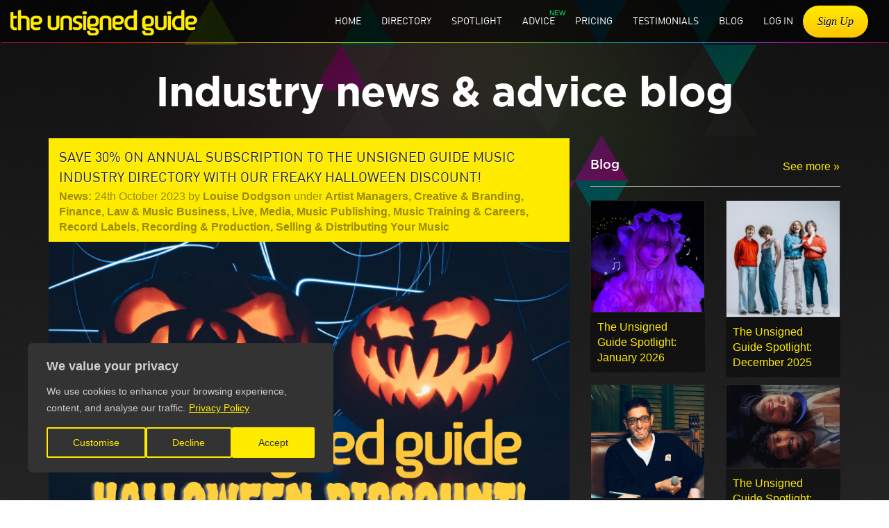

--- FILE ---
content_type: text/html
request_url: https://www.theunsignedguide.com/news/3438-save-30-on-annual-subscription-to-the-unsigned-guide-music-industry-directory-with-our-freaky-halloween-discount
body_size: 16386
content:
<!DOCTYPE html>
<html lang="en-gb" ng-app="at" class="ng-scope" transformed="self;v=1"><head><meta charset="utf-8"><style type="text/css">@charset "UTF-8";[ng\:cloak],[ng-cloak],[data-ng-cloak],[x-ng-cloak],.ng-cloak,.x-ng-cloak,.ng-hide:not(.ng-hide-animate){display:none !important;}ng\:form{display:block;}.ng-animate-shim{visibility:hidden;}.ng-anchor{position:absolute;}</style>
    <meta http-equiv="X-UA-Compatible" content="IE=edge">
    
    <meta name="viewport" content="width=device-width, initial-scale=1.0, maximum-scale=5.0">
    <base href="/">
    <title class="ng-binding">Save 30% on annual subscription to The Unsigned Guide music industry directory with our freaky Halloween discount! - News - The Unsigned Guide</title>
    <meta name="description" content="Save money on access to The Unsigned Guide with this discount code">
    <!-- ngIf: canonicalUrl --><link ng-if="canonicalUrl" rel="canonical" href="https://www.theunsignedguide.com/news/3438-save-30-on-annual-subscription-to-the-unsigned-guide-music-industry-directory-with-our-freaky-halloween-discount" class="ng-scope"><!-- end ngIf: canonicalUrl -->
    <link rel="icon" type="image/x-icon" href="/assets/img/favicon.ico">

    <!-- ngIf: ogTitle --><meta ng-if="ogTitle" property="og:title" content="Save 30% on annual subscription to The Unsigned Guide music industry directory with our freaky Halloween discount!" class="ng-scope"><!-- end ngIf: ogTitle -->
    <!-- ngIf: ogDescription --><meta ng-if="ogDescription" property="og:description" content="Save money on access to The Unsigned Guide with this discount code" class="ng-scope"><!-- end ngIf: ogDescription -->
    <!-- ngIf: ogType --><meta ng-if="ogType" property="og:type" content="Article" class="ng-scope"><!-- end ngIf: ogType -->
    <!-- ngIf: ogImage --><meta ng-if="ogImage" property="og:image" content="https://api.theunsignedguide.com/content/image/unnamed (12).png" class="ng-scope"><!-- end ngIf: ogImage -->
    <!-- ngIf: canonicalUrl --><meta ng-if="canonicalUrl" property="og:url" content="https://www.theunsignedguide.com/news/3438-save-30-on-annual-subscription-to-the-unsigned-guide-music-industry-directory-with-our-freaky-halloween-discount" class="ng-scope"><!-- end ngIf: canonicalUrl -->
    <!-- ngIf: pageNotFound -->

    <!-- Start cookieyes banner -->  <!-- End cookieyes banner -->
    <!-- Mailchimp --><!-- Mailchimp -->
    <!-- Global site tag (gtag.js) - Google Analytics -->
    
    

    

    <style type="text/css">
        body {
            background-color: #3c3c3c;
        }
    </style>
    <link defer="" rel="stylesheet" href="assets/lib/font-awesome/css/font-awesome.min.css">
    <link defer="" rel="stylesheet" href="assets/css/lib-bundle.min.css?v=20260110">
    <!-- ngIf: !adminPage --><link ng-if="!adminPage" rel="stylesheet" href="assets/css/members-app.min.css?v=20260110" class="ng-scope"><!-- end ngIf: !adminPage -->
    
<style></style><style id="cky-style">.cky-overlay{background: #000000; opacity: 0.4; position: fixed; top: 0; left: 0; width: 100%; height: 100%; z-index: 99999999;}.cky-hide{display: none;}.cky-btn-revisit-wrapper{display: flex; align-items: center; justify-content: center; background: #0056a7; width: 45px; height: 45px; border-radius: 50%; position: fixed; z-index: 999999; cursor: pointer;}.cky-revisit-bottom-left{bottom: 15px; left: 15px;}.cky-revisit-bottom-right{bottom: 15px; right: 15px;}.cky-btn-revisit-wrapper .cky-btn-revisit{display: flex; align-items: center; justify-content: center; background: none; border: none; cursor: pointer; position: relative; margin: 0; padding: 0;}.cky-btn-revisit-wrapper .cky-btn-revisit img{max-width: fit-content; margin: 0; height: 30px; width: 30px;}.cky-revisit-bottom-left:hover::before{content: attr(data-tooltip); position: absolute; background: #4e4b66; color: #ffffff; left: calc(100% + 7px); font-size: 12px; line-height: 16px; width: max-content; padding: 4px 8px; border-radius: 4px;}.cky-revisit-bottom-left:hover::after{position: absolute; content: ""; border: 5px solid transparent; left: calc(100% + 2px); border-left-width: 0; border-right-color: #4e4b66;}.cky-revisit-bottom-right:hover::before{content: attr(data-tooltip); position: absolute; background: #4e4b66; color: #ffffff; right: calc(100% + 7px); font-size: 12px; line-height: 16px; width: max-content; padding: 4px 8px; border-radius: 4px;}.cky-revisit-bottom-right:hover::after{position: absolute; content: ""; border: 5px solid transparent; right: calc(100% + 2px); border-right-width: 0; border-left-color: #4e4b66;}.cky-revisit-hide{display: none;}.cky-consent-container{position: fixed; width: 440px; box-sizing: border-box; z-index: 9999999; border-radius: 6px;}.cky-consent-container .cky-consent-bar{background: #ffffff; border: 1px solid; padding: 20px 26px; box-shadow: 0 -1px 10px 0 #acabab4d; border-radius: 6px;}.cky-box-bottom-left{bottom: 40px; left: 40px;}.cky-box-bottom-right{bottom: 40px; right: 40px;}.cky-box-top-left{top: 40px; left: 40px;}.cky-box-top-right{top: 40px; right: 40px;}.cky-custom-brand-logo-wrapper .cky-custom-brand-logo{width: 100px; height: auto; margin: 0 0 12px 0;}.cky-notice .cky-title{color: #212121; font-weight: 700; font-size: 18px; line-height: 24px; margin: 0 0 12px 0; word-break: break-word;}.cky-notice-des *,.cky-preference-content-wrapper *,.cky-dma-content-wrapper *,.cky-accordion-header-des *,.cky-gpc-wrapper .cky-gpc-desc *{font-size: 14px;}.cky-notice-des{color: #212121; font-size: 14px; line-height: 24px; font-weight: 400;}.cky-notice-des img{min-height: 25px; min-width: 25px;}.cky-consent-bar .cky-notice-des p,.cky-gpc-wrapper .cky-gpc-desc p,.cky-preference-body-wrapper .cky-preference-content-wrapper p,.cky-accordion-header-wrapper .cky-accordion-header-des p,.cky-cookie-des-table li div:last-child p{color: inherit; margin-top: 0; word-break: break-word;}.cky-notice-des P:last-child,.cky-preference-content-wrapper p:last-child,.cky-cookie-des-table li div:last-child p:last-child,.cky-gpc-wrapper .cky-gpc-desc p:last-child{margin-bottom: 0;}.cky-notice-des a.cky-policy,.cky-notice-des button.cky-policy,.cky-dma-content-wrapper a.cky-policy,.cky-dma-content-wrapper button.cky-policy{font-size: 14px; color: #1863dc; white-space: nowrap; cursor: pointer; background: transparent; border: 1px solid; text-decoration: underline;}.cky-notice-des button.cky-policy,.cky-dma-content-wrapper button.cky-policy{padding: 0;}.cky-notice-des a.cky-policy:focus-visible,.cky-notice-des button.cky-policy:focus-visible,.cky-dma-content-wrapper a.cky-policy:focus-visible,.cky-dma-content-wrapper button.cky-policy:focus-visible,.cky-preference-content-wrapper .cky-show-desc-btn:focus-visible,.cky-accordion-header .cky-accordion-btn:focus-visible,.cky-preference-header .cky-btn-close:focus-visible,.cky-switch input[type="checkbox"]:focus-visible,.cky-footer-wrapper a:focus-visible,.cky-btn:focus-visible{outline: 2px solid #1863dc; outline-offset: 2px;}.cky-btn:focus:not(:focus-visible),.cky-accordion-header .cky-accordion-btn:focus:not(:focus-visible),.cky-preference-content-wrapper .cky-show-desc-btn:focus:not(:focus-visible),.cky-btn-revisit-wrapper .cky-btn-revisit:focus:not(:focus-visible),.cky-preference-header .cky-btn-close:focus:not(:focus-visible),.cky-consent-bar .cky-banner-btn-close:focus:not(:focus-visible){outline: 0;}button.cky-show-desc-btn:not(:hover):not(:active){color: #1863dc; background: transparent;}button.cky-accordion-btn:not(:hover):not(:active),button.cky-banner-btn-close:not(:hover):not(:active),button.cky-btn-revisit:not(:hover):not(:active),button.cky-btn-close:not(:hover):not(:active){background: transparent;}.cky-consent-bar button:hover,.cky-modal.cky-modal-open button:hover,.cky-consent-bar button:focus,.cky-modal.cky-modal-open button:focus{text-decoration: none;}.cky-notice-btn-wrapper{display: flex; justify-content: flex-start; align-items: center; flex-wrap: wrap; gap: 8px; margin-top: 16px;}.cky-notice-btn-wrapper .cky-btn{text-shadow: none; box-shadow: none;}.cky-btn{flex: auto; max-width: 100%; font-size: 14px; font-family: inherit; line-height: 24px; padding: 8px; font-weight: 500; border-radius: 2px; cursor: pointer; text-align: center; text-transform: none; min-height: 0; overflow-wrap: break-word;}.cky-btn:hover{opacity: 0.8;}.cky-btn-customize{color: #1863dc; background: transparent; border: 2px solid #1863dc;}.cky-btn-reject{color: #1863dc; background: transparent; border: 2px solid #1863dc;}.cky-btn-accept{background: #1863dc; color: #ffffff; border: 2px solid #1863dc;}.cky-btn:last-child{margin-right: 0;}@media (max-width: 576px){.cky-box-bottom-left{bottom: 0; left: 0;}.cky-box-bottom-right{bottom: 0; right: 0;}.cky-box-top-left{top: 0; left: 0;}.cky-box-top-right{top: 0; right: 0;}}@media (max-width: 440px){.cky-box-bottom-left, .cky-box-bottom-right, .cky-box-top-left, .cky-box-top-right{width: 100%; max-width: 100%;}.cky-consent-container .cky-consent-bar{padding: 20px 0;}.cky-custom-brand-logo-wrapper, .cky-notice .cky-title, .cky-notice-des, .cky-notice-btn-wrapper{padding: 0 24px;}.cky-notice-des{max-height: 40vh; overflow-y: scroll;}.cky-notice-btn-wrapper{gap: 10px; flex-direction: column;}.cky-btn{width: 100%;}.cky-notice-btn-wrapper .cky-btn-customize{order: 2;}.cky-notice-btn-wrapper .cky-btn-reject{order: 3;}.cky-notice-btn-wrapper .cky-btn-accept{order: 1;}}@media (max-width: 352px){.cky-notice .cky-title{font-size: 16px;}.cky-notice-des *{font-size: 12px;}.cky-notice-des, .cky-btn{font-size: 12px;}}.cky-modal.cky-modal-open{display: flex; visibility: visible; -webkit-transform: translate(-50%, -50%); -moz-transform: translate(-50%, -50%); -ms-transform: translate(-50%, -50%); -o-transform: translate(-50%, -50%); transform: translate(-50%, -50%); top: 50%; left: 50%; transition: all 1s ease; max-height: 100%;}.cky-modal{box-shadow: 0 32px 68px rgba(0, 0, 0, 0.3); margin: 0 auto; position: fixed; max-width: 100%; background: #ffffff; top: 50%; box-sizing: border-box; border-radius: 6px; z-index: 999999999; color: #212121; -webkit-transform: translate(-50%, 100%); -moz-transform: translate(-50%, 100%); -ms-transform: translate(-50%, 100%); -o-transform: translate(-50%, 100%); transform: translate(-50%, 100%); visibility: hidden; transition: all 0s ease;}.cky-preference-center{max-height: 79vh; overflow: hidden; width: 845px; overflow: hidden; flex: 1 1 0; display: flex; flex-direction: column; border-radius: 6px;}.cky-preference-header{display: flex; align-items: center; justify-content: space-between; padding: 22px 24px; border-bottom: 1px solid;}.cky-preference-header .cky-preference-title{font-size: 18px; font-weight: 700; line-height: 24px; word-break: break-word;}.cky-preference-header .cky-btn-close{margin: 0; cursor: pointer; vertical-align: middle; padding: 0; background: none; border: none; width: auto; height: auto; min-height: 0; line-height: 0; text-shadow: none; box-shadow: none;}.cky-preference-header .cky-btn-close img{margin: 0; height: 10px; width: 10px;}.cky-preference-body-wrapper{padding: 0 24px; flex: 1; overflow: auto; box-sizing: border-box;}.cky-preference-content-wrapper,.cky-gpc-wrapper .cky-gpc-desc{font-size: 14px; line-height: 24px; font-weight: 400; padding: 12px 0;}.cky-preference-content-wrapper img{min-height: 25px; min-width: 25px;}.cky-preference-content-wrapper .cky-show-desc-btn{font-size: 14px; font-family: inherit; color: #1863dc; text-decoration: none; line-height: 24px; padding: 0; margin: 0; white-space: nowrap; cursor: pointer; background: transparent; border-color: transparent; text-transform: none; min-height: 0; text-shadow: none; box-shadow: none;}.cky-accordion-wrapper{margin-bottom: 10px;}.cky-accordion{border-bottom: 1px solid;}.cky-accordion:last-child{border-bottom: none;}.cky-accordion .cky-accordion-item{display: flex; margin-top: 10px;}.cky-accordion .cky-accordion-body{display: none;}.cky-accordion.cky-accordion-active .cky-accordion-body{display: block; padding: 0 22px; margin-bottom: 16px;}.cky-accordion-header-wrapper{cursor: pointer; width: 100%;}.cky-accordion-item .cky-accordion-header{display: flex; justify-content: space-between; align-items: center;}.cky-accordion-header .cky-accordion-btn{font-size: 16px; font-family: inherit; color: #212121; line-height: 24px; background: none; border: none; font-weight: 700; padding: 0; margin: 0; cursor: pointer; text-transform: none; min-height: 0; text-shadow: none; box-shadow: none;}.cky-accordion-header .cky-always-active{color: #008000; font-weight: 600; line-height: 24px; font-size: 14px;}.cky-accordion-header-des{font-size: 14px; line-height: 24px; margin: 10px 0 16px 0;}.cky-accordion-chevron{margin-right: 22px; position: relative; cursor: pointer;}.cky-accordion-chevron-hide{display: none;}.cky-accordion .cky-accordion-chevron i::before{content: ""; position: absolute; border-right: 1.4px solid; border-bottom: 1.4px solid; border-color: inherit; height: 6px; width: 6px; -webkit-transform: rotate(-45deg); -moz-transform: rotate(-45deg); -ms-transform: rotate(-45deg); -o-transform: rotate(-45deg); transform: rotate(-45deg); transition: all 0.2s ease-in-out; top: 8px;}.cky-accordion.cky-accordion-active .cky-accordion-chevron i::before{-webkit-transform: rotate(45deg); -moz-transform: rotate(45deg); -ms-transform: rotate(45deg); -o-transform: rotate(45deg); transform: rotate(45deg);}.cky-audit-table{background: #f4f4f4; border-radius: 6px;}.cky-audit-table .cky-empty-cookies-text{color: inherit; font-size: 12px; line-height: 24px; margin: 0; padding: 10px; word-break: break-word;}.cky-audit-table .cky-cookie-des-table{font-size: 12px; line-height: 24px; font-weight: normal; padding: 15px 10px; border-bottom: 1px solid; border-bottom-color: inherit; margin: 0;}.cky-audit-table .cky-cookie-des-table:last-child{border-bottom: none;}.cky-audit-table .cky-cookie-des-table li{list-style-type: none; display: flex; padding: 3px 0;}.cky-audit-table .cky-cookie-des-table li:first-child{padding-top: 0;}.cky-cookie-des-table li div:first-child{width: 100px; font-weight: 600; word-break: break-word; word-wrap: break-word;}.cky-cookie-des-table li div:last-child{flex: 1; word-break: break-word; word-wrap: break-word; margin-left: 8px;}.cky-footer-shadow{display: block; width: 100%; height: 40px; background: linear-gradient(180deg, rgba(255, 255, 255, 0) 0%, #ffffff 100%); position: absolute; bottom: calc(100% - 1px);}.cky-footer-wrapper{position: relative;}.cky-prefrence-btn-wrapper{display: flex; flex-wrap: wrap; gap: 8px; align-items: center; justify-content: center; padding: 22px 24px; border-top: 1px solid;}.cky-prefrence-btn-wrapper .cky-btn{flex: auto; max-width: 100%; text-shadow: none; box-shadow: none;}.cky-btn-preferences{color: #1863dc; background: transparent; border: 2px solid #1863dc;}.cky-preference-header,.cky-preference-body-wrapper,.cky-accordion-wrapper,.cky-accordion,.cky-accordion-wrapper,.cky-footer-wrapper,.cky-prefrence-btn-wrapper{border-color: inherit;}.cky-preference-body-wrapper .cky-dma-content-wrapper{font-size: 14px; line-height: 24px; font-weight: 400; padding: 4px 0 12px;}.cky-preference-body-wrapper .cky-dma-content-wrapper p{color: inherit; word-break: break-word;}.cky-preference-body-wrapper .cky-dma-content-wrapper p:first-child{margin-top: 0;}.cky-preference-body-wrapper .cky-dma-content-wrapper p:last-child{margin-bottom: 0;}.cky-preference-body-wrapper .cky-horizontal-separator{border-bottom: 1px solid; border-color: inherit;}@media (max-width: 845px){.cky-modal{max-width: calc(100% - 16px);}}@media (max-width: 576px){.cky-modal{max-width: 100%;}.cky-preference-center{max-height: 100vh;}.cky-prefrence-btn-wrapper{flex-direction: column; gap: 10px;}.cky-accordion.cky-accordion-active .cky-accordion-body{padding-right: 0;}.cky-prefrence-btn-wrapper .cky-btn{width: 100%;}.cky-prefrence-btn-wrapper .cky-btn-reject{order: 3;}.cky-prefrence-btn-wrapper .cky-btn-accept{order: 1; margin-top: 0;}.cky-prefrence-btn-wrapper .cky-btn-preferences{order: 2;}}@media (max-width: 425px){.cky-accordion-chevron{margin-right: 15px;}.cky-accordion.cky-accordion-active .cky-accordion-body{padding: 0 15px;}}@media (max-width: 352px){.cky-preference-header .cky-preference-title{font-size: 16px;}.cky-preference-header{padding: 16px 24px;}.cky-preference-content-wrapper *, .cky-accordion-header-des *, .cky-dma-content-wrapper *{font-size: 12px;}.cky-preference-content-wrapper, .cky-preference-body-wrapper .cky-dma-content-wrapper, .cky-preference-content-wrapper .cky-show-more, .cky-accordion-header .cky-always-active, .cky-accordion-header-des, .cky-preference-content-wrapper .cky-show-desc-btn, .cky-notice-des a.cky-policy, .cky-dma-content-wrapper a.cky-policy{font-size: 12px;}.cky-accordion-header .cky-accordion-btn{font-size: 14px;}}.cky-switch{display: flex;}.cky-switch input[type="checkbox"]{position: relative; width: 44px; height: 24px; margin: 0; background: #d0d5d2; -webkit-appearance: none; border-radius: 50px; cursor: pointer; outline: 0; border: none; top: 0;}.cky-switch input[type="checkbox"]:checked{background: #1863dc;}.cky-switch input[type="checkbox"]:before{position: absolute; content: ""; height: 20px; width: 20px; left: 2px; bottom: 2px; border-radius: 50%; background-color: white; -webkit-transition: 0.4s; transition: 0.4s; margin: 0;}.cky-switch input[type="checkbox"]:after{display: none;}.cky-switch input[type="checkbox"]:checked:before{-webkit-transform: translateX(20px); -ms-transform: translateX(20px); transform: translateX(20px);}@media (max-width: 425px){.cky-switch input[type="checkbox"]{width: 38px; height: 21px;}.cky-switch input[type="checkbox"]:before{height: 17px; width: 17px;}.cky-switch input[type="checkbox"]:checked:before{-webkit-transform: translateX(17px); -ms-transform: translateX(17px); transform: translateX(17px);}}.cky-consent-bar .cky-banner-btn-close{position: absolute; right: 9px; top: 5px; background: none; border: none; cursor: pointer; padding: 0; margin: 0; min-height: 0; line-height: 0; height: auto; width: auto; text-shadow: none; box-shadow: none;}.cky-consent-bar .cky-banner-btn-close img{height: 9px; width: 9px; margin: 0;}.cky-notice-group{font-size: 14px; line-height: 24px; font-weight: 400; color: #212121;}.cky-notice-btn-wrapper .cky-btn-do-not-sell{font-size: 14px; line-height: 24px; padding: 6px 0; margin: 0; font-weight: 500; background: none; border-radius: 2px; border: none; cursor: pointer; text-align: left; color: #1863dc; background: transparent; border-color: transparent; box-shadow: none; text-shadow: none; word-break: break-word;}.cky-consent-bar .cky-banner-btn-close:focus-visible,.cky-notice-btn-wrapper .cky-btn-do-not-sell:focus-visible,.cky-opt-out-btn-wrapper .cky-btn:focus-visible,.cky-opt-out-checkbox-wrapper input[type="checkbox"].cky-opt-out-checkbox:focus-visible{outline: 2px solid #1863dc; outline-offset: 2px;}@media (max-width: 440px){.cky-consent-container{width: 100%;}}@media (max-width: 352px){.cky-notice-des a.cky-policy, .cky-notice-btn-wrapper .cky-btn-do-not-sell{font-size: 12px;}}.cky-opt-out-wrapper{padding: 12px 0;}.cky-opt-out-wrapper .cky-opt-out-checkbox-wrapper{display: flex; align-items: center;}.cky-opt-out-checkbox-wrapper .cky-opt-out-checkbox-label{font-size: 16px; font-weight: 700; line-height: 24px; margin: 0 0 0 12px; cursor: pointer; word-break: break-word;}.cky-opt-out-checkbox-wrapper input[type="checkbox"].cky-opt-out-checkbox{background-color: #ffffff; border: 1px solid #000000; width: 20px; height: 18.5px; margin: 0; -webkit-appearance: none; position: relative; display: flex; align-items: center; justify-content: center; border-radius: 2px; cursor: pointer;}.cky-opt-out-checkbox-wrapper input[type="checkbox"].cky-opt-out-checkbox:checked{background-color: #1863dc; border: none;}.cky-opt-out-checkbox-wrapper input[type="checkbox"].cky-opt-out-checkbox:checked::after{left: 6px; bottom: 4px; width: 7px; height: 13px; border: solid #ffffff; border-width: 0 3px 3px 0; border-radius: 2px; -webkit-transform: rotate(45deg); -ms-transform: rotate(45deg); transform: rotate(45deg); content: ""; position: absolute; box-sizing: border-box;}.cky-opt-out-checkbox-wrapper.cky-disabled .cky-opt-out-checkbox-label,.cky-opt-out-checkbox-wrapper.cky-disabled input[type="checkbox"].cky-opt-out-checkbox{cursor: no-drop;}.cky-gpc-wrapper{margin: 0 0 0 32px;}.cky-footer-wrapper .cky-opt-out-btn-wrapper{display: flex; flex-wrap: wrap; gap: 8px; align-items: center; justify-content: center; padding: 22px 24px;}.cky-opt-out-btn-wrapper .cky-btn{flex: auto; max-width: 100%; text-shadow: none; box-shadow: none;}.cky-opt-out-btn-wrapper .cky-btn-cancel{border: 1px solid #dedfe0; background: transparent; color: #858585;}.cky-opt-out-btn-wrapper .cky-btn-confirm{background: #1863dc; color: #ffffff; border: 1px solid #1863dc;}@media (max-width: 440px){.cky-footer-wrapper .cky-opt-out-btn-wrapper{gap: 10px;}}@media (max-width: 352px){.cky-opt-out-checkbox-wrapper .cky-opt-out-checkbox-label{font-size: 14px;}.cky-gpc-wrapper .cky-gpc-desc, .cky-gpc-wrapper .cky-gpc-desc *{font-size: 12px;}.cky-opt-out-checkbox-wrapper input[type="checkbox"].cky-opt-out-checkbox{width: 16px; height: 16px;}.cky-opt-out-checkbox-wrapper input[type="checkbox"].cky-opt-out-checkbox:checked::after{left: 5px; bottom: 4px; width: 3px; height: 9px;}.cky-gpc-wrapper{margin: 0 0 0 28px;}}.video-placeholder-youtube{background-size: 100% 100%; background-position: center; background-repeat: no-repeat; background-color: #b2b0b059; position: relative; display: flex; align-items: center; justify-content: center; max-width: 100%;}.video-placeholder-text-youtube{text-align: center; align-items: center; padding: 10px 16px; background-color: #000000cc; color: #ffffff; border: 1px solid; border-radius: 2px; cursor: pointer;}.video-placeholder-normal{background-image: url("https://cdn-cookieyes.com/assets/images/cky-placeholder.svg"); background-size: 80px; background-position: center; background-repeat: no-repeat; background-color: #b2b0b059; position: relative; display: flex; align-items: flex-end; justify-content: center; max-width: 100%;}.video-placeholder-text-normal{align-items: center; padding: 10px 16px; text-align: center; border: 1px solid; border-radius: 2px; cursor: pointer;}.cky-rtl{direction: rtl; text-align: right;}.cky-rtl .cky-banner-btn-close{left: 9px; right: auto;}.cky-rtl .cky-notice-btn-wrapper .cky-btn:last-child{margin-right: 8px;}.cky-rtl .cky-notice-btn-wrapper .cky-btn:first-child{margin-right: 0;}.cky-rtl .cky-notice-btn-wrapper{margin-left: 0; margin-right: 15px;}.cky-rtl .cky-prefrence-btn-wrapper .cky-btn{margin-right: 8px;}.cky-rtl .cky-prefrence-btn-wrapper .cky-btn:first-child{margin-right: 0;}.cky-rtl .cky-accordion .cky-accordion-chevron i::before{border: none; border-left: 1.4px solid; border-top: 1.4px solid; left: 12px;}.cky-rtl .cky-accordion.cky-accordion-active .cky-accordion-chevron i::before{-webkit-transform: rotate(-135deg); -moz-transform: rotate(-135deg); -ms-transform: rotate(-135deg); -o-transform: rotate(-135deg); transform: rotate(-135deg);}@media (max-width: 768px){.cky-rtl .cky-notice-btn-wrapper{margin-right: 0;}}@media (max-width: 576px){.cky-rtl .cky-notice-btn-wrapper .cky-btn:last-child{margin-right: 0;}.cky-rtl .cky-prefrence-btn-wrapper .cky-btn{margin-right: 0;}.cky-rtl .cky-accordion.cky-accordion-active .cky-accordion-body{padding: 0 22px 0 0;}}@media (max-width: 425px){.cky-rtl .cky-accordion.cky-accordion-active .cky-accordion-body{padding: 0 15px 0 0;}}.cky-rtl .cky-opt-out-btn-wrapper .cky-btn{margin-right: 12px;}.cky-rtl .cky-opt-out-btn-wrapper .cky-btn:first-child{margin-right: 0;}.cky-rtl .cky-opt-out-checkbox-wrapper .cky-opt-out-checkbox-label{margin: 0 12px 0 0;}@supports not (gap: 10px){.cky-btn{margin: 0 8px 0 0;}@media (max-width: 440px){.cky-notice-btn-wrapper{margin-top: 0;}.cky-btn{margin: 10px 0 0 0;}.cky-notice-btn-wrapper .cky-btn-accept{margin-top: 16px;}}@media (max-width: 576px){.cky-prefrence-btn-wrapper .cky-btn{margin: 10px 0 0 0;}}@media (max-width: 425px){.cky-notice-btn-wrapper{margin-top: 0;}}} div.cky-footer-wrapper div:last-of-type {
    display: none !important;
}
.cky-accordion-header .cky-always-active {
    color: white !important;
}
.cky-consent-container .cky-consent-bar {
    box-shadow: none;
}</style><style type="text/css" data-fbcssmodules="css:fb.css.base css:fb.css.dialog css:fb.css.iframewidget">.fb_hidden{position:absolute;top:-10000px;z-index:10001}.fb_reposition{overflow:hidden;position:relative}.fb_invisible{display:none}.fb_reset{background:none;border:0px;border-spacing:0;color:#000;cursor:auto;direction:ltr;font-family:lucida grande,tahoma,verdana,arial,sans-serif;font-size:11px;font-style:normal;font-variant:normal;font-weight:400;letter-spacing:normal;line-height:1;margin:0;overflow:visible;padding:0;text-align:left;text-decoration:none;text-indent:0;text-shadow:none;text-transform:none;visibility:visible;white-space:normal;word-spacing:normal}.fb_reset>div{overflow:hidden}@keyframes fb_transform{0%{opacity:0;transform:scale(.95)}to{opacity:1;transform:scale(1)}}.fb_animate{animation:fb_transform .3s forwards}

.fb_hidden{position:absolute;top:-10000px;z-index:10001}.fb_reposition{overflow:hidden;position:relative}.fb_invisible{display:none}.fb_reset{background:none;border:0px;border-spacing:0;color:#000;cursor:auto;direction:ltr;font-family:lucida grande,tahoma,verdana,arial,sans-serif;font-size:11px;font-style:normal;font-variant:normal;font-weight:400;letter-spacing:normal;line-height:1;margin:0;overflow:visible;padding:0;text-align:left;text-decoration:none;text-indent:0;text-shadow:none;text-transform:none;visibility:visible;white-space:normal;word-spacing:normal}.fb_reset>div{overflow:hidden}@keyframes fb_transform{0%{opacity:0;transform:scale(.95)}to{opacity:1;transform:scale(1)}}.fb_animate{animation:fb_transform .3s forwards}

.fb_dialog{background:#525252b3;position:absolute;top:-10000px;z-index:10001}.fb_dialog_advanced{border-radius:8px;padding:10px}.fb_dialog_content{background:#fff;color:#373737}.fb_dialog_close_icon{background:url(https://connect.facebook.net/rsrc.php/v4/yq/r/IE9JII6Z1Ys.png) no-repeat scroll 0 0 transparent;cursor:pointer;display:block;height:15px;position:absolute;right:18px;top:17px;width:15px}.fb_dialog_mobile .fb_dialog_close_icon{left:5px;right:auto;top:5px}.fb_dialog_padding{background-color:transparent;position:absolute;width:1px;z-index:-1}.fb_dialog_close_icon:hover{background:url(https://connect.facebook.net/rsrc.php/v4/yq/r/IE9JII6Z1Ys.png) no-repeat scroll 0 -15px transparent}.fb_dialog_close_icon:active{background:url(https://connect.facebook.net/rsrc.php/v4/yq/r/IE9JII6Z1Ys.png) no-repeat scroll 0 -30px transparent}.fb_dialog_iframe{line-height:0}.fb_dialog_content .dialog_title{background:#6d84b4;border:1px solid #365899;color:#fff;font-size:14px;font-weight:700;margin:0}.fb_dialog_content .dialog_title>span{background:url(https://connect.facebook.net/rsrc.php/v4/yd/r/Cou7n-nqK52.gif) no-repeat 5px 50%;float:left;padding:5px 0 7px 26px}body.fb_hidden{height:100%;left:0;margin:0;overflow:visible;position:absolute;top:-10000px;transform:none;width:100%}.fb_dialog.fb_dialog_mobile.loading{background:url(https://connect.facebook.net/rsrc.php/v4/ya/r/3rhSv5V8j3o.gif) #fff no-repeat 50% 50%;min-height:100%;min-width:100%;overflow:hidden;position:absolute;top:0;z-index:10001}.fb_dialog.fb_dialog_mobile.loading.centered{background:none;height:auto;min-height:initial;min-width:initial;width:auto}.fb_dialog.fb_dialog_mobile.loading.centered #fb_dialog_loader_spinner{width:100%}.fb_dialog.fb_dialog_mobile.loading.centered .fb_dialog_content{background:none}.loading.centered #fb_dialog_loader_close{clear:both;color:#fff;display:block;font-size:18px;padding-top:20px}#fb-root #fb_dialog_ipad_overlay{background:#0006;inset:0;min-height:100%;position:absolute;width:100%;z-index:10000}#fb-root #fb_dialog_ipad_overlay.hidden{display:none}.fb_dialog.fb_dialog_mobile.loading iframe{visibility:hidden}.fb_dialog_mobile .fb_dialog_iframe{position:sticky;top:0}.fb_dialog_content .dialog_header{background:linear-gradient(from(#738aba),to(#2c4987));border-bottom:1px solid;border-color:#043b87;box-shadow:#fff 0 1px 1px -1px inset;color:#fff;font:700 14px Helvetica,sans-serif;text-overflow:ellipsis;text-shadow:rgba(0,30,84,.296875) 0px -1px 0px;vertical-align:middle;white-space:nowrap}.fb_dialog_content .dialog_header table{height:43px;width:100%}.fb_dialog_content .dialog_header td.header_left{font-size:12px;padding-left:5px;vertical-align:middle;width:60px}.fb_dialog_content .dialog_header td.header_right{font-size:12px;padding-right:5px;vertical-align:middle;width:60px}.fb_dialog_content .touchable_button{background:linear-gradient(from(#4267B2),to(#2a4887));background-clip:padding-box;border:1px solid #29487d;border-radius:3px;display:inline-block;line-height:18px;margin-top:3px;max-width:85px;padding:4px 12px;position:relative}.fb_dialog_content .dialog_header .touchable_button input{background:none;border:none;color:#fff;font:700 12px Helvetica,sans-serif;margin:2px -12px;padding:2px 6px 3px;text-shadow:rgba(0,30,84,.296875) 0px -1px 0px}.fb_dialog_content .dialog_header .header_center{color:#fff;font-size:16px;font-weight:700;line-height:18px;text-align:center;vertical-align:middle}.fb_dialog_content .dialog_content{background:url(https://connect.facebook.net/rsrc.php/v4/y9/r/jKEcVPZFk-2.gif) no-repeat 50% 50%;border:1px solid #4A4A4A;border-bottom:0;border-top:0;height:150px}.fb_dialog_content .dialog_footer{background:#f5f6f7;border:1px solid #4A4A4A;border-top-color:#ccc;height:40px}#fb_dialog_loader_close{float:left}.fb_dialog.fb_dialog_mobile .fb_dialog_close_icon{visibility:hidden}#fb_dialog_loader_spinner{animation:rotateSpinner 1.2s linear infinite;background-color:transparent;background-image:url(https://connect.facebook.net/rsrc.php/v4/y2/r/onuUJj0tCqE.png);background-position:50% 50%;background-repeat:no-repeat;height:24px;width:24px}@keyframes rotateSpinner{0%{transform:rotate(0)}to{transform:rotate(360deg)}}

.fb_iframe_widget{display:inline-block;position:relative}.fb_iframe_widget span{display:inline-block;position:relative;text-align:justify}.fb_iframe_widget iframe{position:absolute}.fb_iframe_widget_fluid_desktop,.fb_iframe_widget_fluid_desktop span,.fb_iframe_widget_fluid_desktop iframe{max-width:100%}.fb_iframe_widget_fluid_desktop iframe{min-width:220px;position:relative}.fb_iframe_widget_lift{z-index:1}.fb_iframe_widget_fluid{display:inline}.fb_iframe_widget_fluid span{width:100%}
</style></head>
<body><div class="cky-overlay cky-hide"></div>  <div class="cky-consent-container cky-box-bottom-left" tabindex="0"> <div class="cky-consent-bar" data-cky-tag="notice" style="border-color: #333; background-color: #333;">   <div class="cky-notice"> <p class="cky-title" role="heading" aria-level="1" data-cky-tag="title" style="color: #d0d0d0;"> We value your privacy </p> <div class="cky-notice-group"> <div class="cky-notice-des" data-cky-tag="description" style="color: #d0d0d0;"> <p>We use cookies to enhance your browsing experience, content, and analyse our traffic.&nbsp;<a href="https://www.theunsignedguide.com/privacy-policy" class="cky-policy" aria-label="Privacy Policy" target="_blank" rel="noopener" style="color: #FFEB00; border-color: transparent; background-color: transparent;" data-cky-tag="readmore-button">Privacy Policy</a></p> </div>  <div class="cky-notice-btn-wrapper" data-cky-tag="notice-buttons"> <button class="cky-btn cky-btn-customize" aria-label="Customise" data-cky-tag="settings-button" style="color: #FFEB00; border-color: #FFEB00; background-color: transparent;">Customise</button> <button class="cky-btn cky-btn-reject" aria-label="Decline" data-cky-tag="reject-button" style="color: #FFEB00; border-color: #FFEB00; background-color: transparent;">Decline</button> <button class="cky-btn cky-btn-accept" aria-label="Accept" data-cky-tag="accept-button" style="color: #333; border-color: #FFEB00; background-color: #FFEB00;">Accept</button>  </div> </div> </div> </div> </div> <div class="cky-modal" tabindex="0"> <div class="cky-preference-center" data-cky-tag="detail" style="color: #d0d0d0; border-color: #333; background-color: #333;"> <div class="cky-preference-header"> <span class="cky-preference-title" role="heading" aria-level="1" data-cky-tag="detail-title" style="color: #d0d0d0;">Customise Consent Preferences</span> <button class="cky-btn-close" aria-label="Close" data-cky-tag="detail-close"> <img src="https://cdn-cookieyes.com/assets/images/close.svg" alt="Close"> </button> </div> <div class="cky-preference-body-wrapper"> <div class="cky-preference-content-wrapper" data-cky-tag="detail-description" style="color: #d0d0d0;"> <p>We use cookies to help you navigate efficiently and perform certain functions.</p> </div>  <div class="cky-horizontal-separator"></div> <div class="cky-accordion-wrapper" data-cky-tag="detail-categories"> <div class="cky-accordion" id="ckyDetailCategorynecessary"><div class="cky-accordion-item"><div class="cky-accordion-chevron cky-accordion-chevron-hide"><i class="cky-chevron-right"></i></div><div class="cky-accordion-header-wrapper"><div class="cky-accordion-header"><button class="cky-accordion-btn" aria-expanded="false" aria-label="Necessary" data-cky-tag="detail-category-title" style="color: #d0d0d0;">Necessary</button><span class="cky-always-active">Always Active</span></div><div class="cky-accordion-header-des" data-cky-tag="detail-category-description" style="color: #d0d0d0;"><p>Necessary cookies are required to enable the basic features of this site, such as providing secure log-in or adjusting your consent preferences. These cookies do not store any personally identifiable data.</p></div></div></div><div class="cky-accordion-body"></div></div><div class="cky-accordion" id="ckyDetailCategoryfunctional"><div class="cky-accordion-item"><div class="cky-accordion-chevron cky-accordion-chevron-hide"><i class="cky-chevron-right"></i></div><div class="cky-accordion-header-wrapper"><div class="cky-accordion-header"><button class="cky-accordion-btn" aria-expanded="false" aria-label="Functional" data-cky-tag="detail-category-title" style="color: #d0d0d0;">Functional</button><div class="cky-switch" data-cky-tag="detail-category-toggle"><input type="checkbox" id="ckySwitchfunctional" aria-label="Enable Functional" style="background-color: rgb(153, 153, 153);"></div></div><div class="cky-accordion-header-des" data-cky-tag="detail-category-description" style="color: #d0d0d0;"><p>Functional cookies help perform certain functionalities like sharing the content of the website on social media platforms, collecting feedback, and other third-party features.</p></div></div></div><div class="cky-accordion-body"></div></div><div class="cky-accordion" id="ckyDetailCategoryanalytics"><div class="cky-accordion-item"><div class="cky-accordion-chevron cky-accordion-chevron-hide"><i class="cky-chevron-right"></i></div><div class="cky-accordion-header-wrapper"><div class="cky-accordion-header"><button class="cky-accordion-btn" aria-expanded="false" aria-label="Analytics" data-cky-tag="detail-category-title" style="color: #d0d0d0;">Analytics</button><div class="cky-switch" data-cky-tag="detail-category-toggle"><input type="checkbox" id="ckySwitchanalytics" aria-label="Enable Analytics" style="background-color: rgb(153, 153, 153);"></div></div><div class="cky-accordion-header-des" data-cky-tag="detail-category-description" style="color: #d0d0d0;"><p>Analytical cookies are used to understand how visitors interact with the website. These cookies help provide information on metrics such as the number of visitors, bounce rate, traffic source, etc.</p></div></div></div><div class="cky-accordion-body"></div></div><div class="cky-accordion" id="ckyDetailCategoryperformance"><div class="cky-accordion-item"><div class="cky-accordion-chevron cky-accordion-chevron-hide"><i class="cky-chevron-right"></i></div><div class="cky-accordion-header-wrapper"><div class="cky-accordion-header"><button class="cky-accordion-btn" aria-expanded="false" aria-label="Performance" data-cky-tag="detail-category-title" style="color: #d0d0d0;">Performance</button></div><div class="cky-accordion-header-des" data-cky-tag="detail-category-description" style="color: #d0d0d0;"><p>Performance cookies are used to understand and analyze the key performance indexes of the website which helps in delivering a better user experience for the visitors.</p></div></div></div><div class="cky-accordion-body"></div></div><div class="cky-accordion" id="ckyDetailCategoryadvertisement"><div class="cky-accordion-item"><div class="cky-accordion-chevron cky-accordion-chevron-hide"><i class="cky-chevron-right"></i></div><div class="cky-accordion-header-wrapper"><div class="cky-accordion-header"><button class="cky-accordion-btn" aria-expanded="false" aria-label="Advertisement" data-cky-tag="detail-category-title" style="color: #d0d0d0;">Advertisement</button><div class="cky-switch" data-cky-tag="detail-category-toggle"><input type="checkbox" id="ckySwitchadvertisement" aria-label="Enable Advertisement" style="background-color: rgb(153, 153, 153);"></div></div><div class="cky-accordion-header-des" data-cky-tag="detail-category-description" style="color: #d0d0d0;"><p>Advertisement cookies are used to provide visitors with customized advertisements based on the pages you visited previously and to analyze the effectiveness of the ad campaigns.</p></div></div></div><div class="cky-accordion-body"></div></div><div class="cky-accordion" id="ckyDetailCategoryother"><div class="cky-accordion-item"><div class="cky-accordion-chevron cky-accordion-chevron-hide"><i class="cky-chevron-right"></i></div><div class="cky-accordion-header-wrapper"><div class="cky-accordion-header"><button class="cky-accordion-btn" aria-expanded="false" aria-label="Uncategorised" data-cky-tag="detail-category-title" style="color: #d0d0d0;">Uncategorised</button><div class="cky-switch" data-cky-tag="detail-category-toggle"><input type="checkbox" id="ckySwitchother" aria-label="Enable Uncategorised" style="background-color: rgb(153, 153, 153);"></div></div><div class="cky-accordion-header-des" data-cky-tag="detail-category-description" style="color: #d0d0d0;"><p>Other uncategorized cookies are those that are being analyzed and have not been classified into a category as yet.</p></div></div></div><div class="cky-accordion-body"></div></div> </div> </div>  <div class="cky-footer-wrapper"> <span class="cky-footer-shadow" style="background: linear-gradient(180deg, rgba(255, 255, 255, 0) 0%, #333 100%);"></span> <div class="cky-prefrence-btn-wrapper" data-cky-tag="detail-buttons"> <button class="cky-btn cky-btn-reject" aria-label="Decline" data-cky-tag="detail-reject-button" style="color: #FFEB00; border-color: #FFEB00; background-color: transparent;"> Decline </button> <button class="cky-btn cky-btn-preferences" aria-label="Save My Preferences" data-cky-tag="detail-save-button" style="color: #FFEB00; border-color: #FFEB00; background-color: transparent;"> Save My Preferences </button> <button class="cky-btn cky-btn-accept" aria-label="Accept" data-cky-tag="detail-accept-button" style="color: #333; border-color: #FFEB00; background-color: #FFEB00;"> Accept </button> </div> <div style="padding: 8px 24px; font-size: 12px; font-weight: 400; line-height: 20px; text-align: right; border-radius: 0 0 6px 6px; direction: ltr; display: flex; justify-content: flex-end; align-items: center; color: #293C5B; background-color: #EDEDED;" data-cky-tag="detail-powered-by"> Powered by <a target="_blank" rel="noopener" href="https://www.cookieyes.com/product/cookie-consent" style="margin-left: 5px; line-height: 0"><img src="https://cdn-cookieyes.com/assets/images/poweredbtcky.svg" alt="Cookieyes logo" style="width: 78px; height: 13px; margin: 0"></a> </div> </div> </div>  </div>
    <!-- uiView: --><div ui-view="" class="ng-scope"><notification notification="notification" class="ng-scope ng-isolate-scope"><div id="notification" ng-show="ctrl.visible" class="ng-hide">
    <div class="filters row">
        <div class="col-xs-12">
            <h3 class="ng-binding"></h3>
            <p class="ng-binding"></p>
        </div>
        <div class="col-xs-4 col-sm-2">
            <!-- ngIf: ctrl.notification.confirmationButtonText -->
        </div>
        <div class="col-xs-8 col-sm-10 ng-binding">
            
            <a class="yellow ng-binding" ng-click="ctrl.cancel()"></a>
            <span class="ng-binding"></span>
        </div>
    </div>
</div></notification>
<navigation class="ng-scope ng-isolate-scope"><nav class="navbar header">
    <div class="container-fluid">
        <div class="navbar-header">
            <button type="button" class="navbar-toggle collapsed" data-toggle="collapse" data-target="#main-nav" aria-expanded="false" ng-click="ctrl.navButtonClick($event)">
                <span class="sr-only">Toggle navigation</span>
                <span class="icon-bar"></span>
                <span class="icon-bar"></span>
                <span class="icon-bar"></span>
            </button>
            <!-- ngIf: !ctrl.isLoggedIn() --><a ng-if="!ctrl.isLoggedIn()" ui-sref="home.home" class="navbar-brand ng-scope" href="/"><img src="assets/img/members/the-unsigned-guide.png" alt="The Unsigned Guide"></a><!-- end ngIf: !ctrl.isLoggedIn() -->
            <!-- ngIf: ctrl.isLoggedIn() -->
        </div>
        <div class="navbar-collapse collapse" id="main-nav" style="height: 1px;">
            <ul class="nav navbar-nav navbar-right" ng-show="!ctrl.isLoggedIn()">
                <li ui-sref-active="active">
                    <a ng-click="ctrl.linkClick()" ui-sref="home.home" href="/">Home</a>
                </li>
                <li ui-sref-active="active">
                    <a ng-click="ctrl.linkClick()" ui-sref="home.directory.all" href="/directory/">Directory</a>
                </li>
                <li ui-sref-active="active">
                    <a ng-click="ctrl.linkClick()" ui-sref="home.spotlight" href="/spotlight">Spotlight</a>
                </li>
                <li class="new" ui-sref-active="active">
                    <a ng-click="ctrl.linkClick()" ui-sref="home.advice" href="/advice">Advice</a>
                </li>
                <li ui-sref-active="active">
                    <a ng-click="ctrl.linkClick()" ui-sref="home.pricing" href="/pricing">Pricing</a>
                </li>
                <li ui-sref-active="active">
                    <a ng-click="ctrl.linkClick()" ui-sref="home.bandTestimonials" href="/band-testimonials">Testimonials</a>
                </li>
                <li ui-sref-active="active">
                    <a ng-click="ctrl.linkClick()" ui-sref="home.news.all" href="/news">Blog</a>
                </li>
                <li ui-sref-active="active">
                    <a ng-click="ctrl.linkClick()" ui-sref="home.login" href="/login">Log In</a>
                </li>
                <li ui-sref-active="active">
                    <a class="btn btn-lg btn-brand" style="color:black !important; font-family:georgia; text-transform:none;" ng-click="ctrl.linkClick()" ui-sref="home.signup" href="/sign-up">Sign Up</a>
                </li>
            </ul>
            <ul class="nav navbar-nav navbar-right ng-hide" ng-show="ctrl.isLoggedIn()">
                <li ui-sref-active="active">
                    <a ng-click="ctrl.linkClick()" ui-sref="members.home" href="/members/home">Home</a>
                </li>
                <li ui-sref-active="active">
                    <a ng-click="ctrl.linkClick()" ui-sref="members.spotlight" href="/members/spotlight">Spotlight</a>
                </li>
                <li ui-sref-active="active" data-step="5" data-intro="Save useful contacts, news items &amp; blogs. Create &amp; organise Projects - ideal for your next release or upcoming tour. <ol style='text-align:left;padding:0 25px;'><li>Click on the star on the top right of any listings, news and advice items or blogs to add to your Favourites.</li><li>Click again to remove from your Favourites.</li></ol>">
                    <a ng-click="ctrl.linkClick()" ui-sref="members.favourites" href="/members/favourites">Favourites</a>
                </li>
                <li ui-sref-active="active" data-step="7" data-intro="Go to Your Account to change your password, check personal details or cancel your subscription.">
                    <a ng-click="ctrl.linkClick()" ui-sref="members.account" href="/members/account">Your Account</a>
                </li>
                <li data-step="8" data-intro="Use the Help area to make sure you get the most out of The Unsigned Guide.">
                    <a href="https://the-unsigned-guide-2.tenderapp.com/">Help</a>
                </li>
                <li>
                    <a ng-click="ctrl.logOut()" href="">Log Out</a>
                </li>
            </ul>
        </div>
        <div class="top-menu-container ng-hide" ng-show="ctrl.isLoggedIn()" data-step="6" data-intro="Explore all areas of the music business. From writing &amp; recording, playing live to publishing &amp; selling your music, this is the A-Z of the UK music industry.">
            <ul class="top-menu">
                <li>
                    <span class="top-menu-mobile-icon"></span>
                </li>
                <li>
                    <a ui-sref-active="active" class="management" ui-sref="members.category.all({type: 'management', title: 'Artist Managers'})" href="/members/category/management">Artist Managers</a>
                </li>
                <li>
                    <a ui-sref-active="active" class="creative" ui-sref="members.category.all({type: 'creative', title: 'Creative &amp; Branding'})" href="/members/category/creative">Creative &amp; Branding</a>
                </li>
                <li>
                    <a ui-sref-active="active" class="business" ui-sref="members.category.all({type: 'business', title: 'Finance, Law &amp; Music Business'})" href="/members/category/business">Finance, Law &amp; Music Business</a>
                </li>
                <li>
                    <a ui-sref-active="active" class="live" ui-sref="members.category.all({type: 'live', title: 'Live'})" href="/members/category/live">Live</a>
                </li>
                <li>
                    <a ui-sref-active="active" class="media" ui-sref="members.category.all({type: 'media', title: 'Media'})" href="/members/category/media">Media</a>
                </li>
                <li>
                    <a ui-sref-active="active" class="publishing" ui-sref="members.category.all({type: 'publishing', title: 'Music Publishing'})" href="/members/category/publishing">Music Publishing</a>
                </li>
                <li>
                    <a ui-sref-active="active" class="education" ui-sref="members.category.all({type: 'education', title: 'Music Training &amp; Careers'})" href="/members/category/education">Music Training &amp; Careers</a>
                </li>
                <li>
                    <a ui-sref-active="active" class="labels" ui-sref="members.category.all({type: 'labels', title: 'Record Labels'})" href="/members/category/labels">Record Labels &amp; Directories</a>
                </li>
                <li>
                    <a ui-sref-active="active" class="services" ui-sref="members.category.all({type: 'services', title: 'Recording &amp; Production'})" href="/members/category/services">Recording &amp; Production</a>
                </li>
                <li>
                    <a ui-sref-active="active" class="selling" ui-sref="members.category.all({type: 'selling', title: 'Selling &amp; Distributing Your Music'})" href="/members/category/selling">Selling &amp; Distributing Your Music</a>
                </li>
            </ul>
        </div>
    </div>
</nav></navigation>
<div ng-class="'main-container' + ($root.loggedIn ? ' logged-in' : '') + ($root.mainContainerBehind ? ' behind' : '') " class="ng-scope main-container">
    <!-- ngIf: loading === true -->
    <!-- uiView: --><div ui-view="" class="ng-scope"><!-- uiView: --><div ui-view="" class="ng-scope"><!-- ngIf: ctrl.post --><div ng-if="ctrl.post" class="ng-scope">
    <div class="dark-overlay">
        <div class="container">
            <div class="row">
                <div class="col-md-12 text-center">
                    <div class="page-header">
                        <h1 class="large">Industry news &amp; advice blog</h1>
                    </div>
                </div>
            </div>
            <div class="row">
                <div class="col-md-8">
                    <div class="post">
                        <div class="post-header">
                            <h2 class="text-uppercase ng-binding">Save 30% on annual subscription to The Unsigned Guide music industry directory with our freaky Halloween discount!</h2>
                            <p class="ng-binding">
                                <strong>News:</strong> 24th October 2023 by <strong class="ng-binding">Louise Dodgson</strong> under
                                <!-- ngRepeat: category in ctrl.categories track by $index --><strong ng-repeat="category in ctrl.categories track by $index" class="ng-binding ng-scope">Artist Managers<!-- ngIf: !$last --><span ng-if="!$last" class="ng-scope">,</span><!-- end ngIf: !$last --> </strong><!-- end ngRepeat: category in ctrl.categories track by $index --><strong ng-repeat="category in ctrl.categories track by $index" class="ng-binding ng-scope">Creative &amp; Branding<!-- ngIf: !$last --><span ng-if="!$last" class="ng-scope">,</span><!-- end ngIf: !$last --> </strong><!-- end ngRepeat: category in ctrl.categories track by $index --><strong ng-repeat="category in ctrl.categories track by $index" class="ng-binding ng-scope">Finance, Law &amp; Music Business<!-- ngIf: !$last --><span ng-if="!$last" class="ng-scope">,</span><!-- end ngIf: !$last --> </strong><!-- end ngRepeat: category in ctrl.categories track by $index --><strong ng-repeat="category in ctrl.categories track by $index" class="ng-binding ng-scope">Live<!-- ngIf: !$last --><span ng-if="!$last" class="ng-scope">,</span><!-- end ngIf: !$last --> </strong><!-- end ngRepeat: category in ctrl.categories track by $index --><strong ng-repeat="category in ctrl.categories track by $index" class="ng-binding ng-scope">Media<!-- ngIf: !$last --><span ng-if="!$last" class="ng-scope">,</span><!-- end ngIf: !$last --> </strong><!-- end ngRepeat: category in ctrl.categories track by $index --><strong ng-repeat="category in ctrl.categories track by $index" class="ng-binding ng-scope">Music Publishing<!-- ngIf: !$last --><span ng-if="!$last" class="ng-scope">,</span><!-- end ngIf: !$last --> </strong><!-- end ngRepeat: category in ctrl.categories track by $index --><strong ng-repeat="category in ctrl.categories track by $index" class="ng-binding ng-scope">Music Training &amp; Careers<!-- ngIf: !$last --><span ng-if="!$last" class="ng-scope">,</span><!-- end ngIf: !$last --> </strong><!-- end ngRepeat: category in ctrl.categories track by $index --><strong ng-repeat="category in ctrl.categories track by $index" class="ng-binding ng-scope">Record Labels<!-- ngIf: !$last --><span ng-if="!$last" class="ng-scope">,</span><!-- end ngIf: !$last --> </strong><!-- end ngRepeat: category in ctrl.categories track by $index --><strong ng-repeat="category in ctrl.categories track by $index" class="ng-binding ng-scope">Recording &amp; Production<!-- ngIf: !$last --><span ng-if="!$last" class="ng-scope">,</span><!-- end ngIf: !$last --> </strong><!-- end ngRepeat: category in ctrl.categories track by $index --><strong ng-repeat="category in ctrl.categories track by $index" class="ng-binding ng-scope">Selling &amp; Distributing Your Music<!-- ngIf: !$last --> </strong><!-- end ngRepeat: category in ctrl.categories track by $index -->
                            </p>
                        </div>
                        <img content-url-src="ctrl.post.ThumbImgSrc" ng-attr-width="{{ctrl.post.ThumbImgWidth}}" ng-attr-height="{{ctrl.post.ThumbImgHeight}}" title="" alt="Save 30% on annual subscription to The Unsigned Guide music industry directory with our freaky Halloween discount!" width="1640" height="924" src="https://api.theunsignedguide.com/content/image/unnamed (12).png">
                        <div class="post-body">
                            <p ng-bind-html="ctrl.post.Body" class="ng-binding"><p>Our spooktacular Halloween discount returns, giving you a spine-tingling 30% discount on annual subscription to The Unsigned Guide UK music industry directory.<br><br>If you’re on the hunt for music industry contacts to help further your career - from artist managers, booking agents, record label A&amp;R and radio stations to music publishers, producers, studios, new music blogs and much more besides - then you’ve come to the right place!<br><br>The Unsigned Guide will provide you with all the contacts you need, whether you’re releasing your own music, building a strong music industry team, getting press and airplay for your tracks, booking gigs and tours, or going into the studio. <a href="https://www.theunsignedguide.com/directory/" target="_blank">View all 50 sections our directory contains here.</a><br><br>As well as music contacts galore, you will also have the opportunity to have your music heard by music industry professionals via our monthly Spotlight blog and radio show, championing the best tracks by our members. <a href="https://www.theunsignedguide.com/spotlight" target="_blank">Learn more about Spotlight here.</a><br> <br><br><span id="selectionBoundary_1698141918002_5396698498216832" class="rangySelectionBoundary" style="line-height: 0; display: none;">﻿</span><span id="selectionBoundary_1698141918906_05173169753577511" class="rangySelectionBoundary" style="line-height: 0; display: none;">﻿</span><span class="font-size-lg"><b>GRAB YOUR DISCOUNT NOW!</b></span><span id="selectionBoundary_1698141918906_818327711010858" class="rangySelectionBoundary" style="line-height: 0; display: none;">﻿</span><span id="selectionBoundary_1698141918002_8856771577651337" class="rangySelectionBoundary" style="line-height: 0; display: none;">﻿</span><br><br>This demonic discount means you get access to our mammoth directory of UK music industry bursting with over 7,000 contacts for just £23.09 (RRP £32.99).<br><br>Head to our <a href="https://www.theunsignedguide.com/sign-up" target="_blank">Sign-Up page here</a> and insert discount code <b><span id="selectionBoundary_1698141935875_5196526253294234" class="rangySelectionBoundary" style="line-height: 0; display: none;">﻿</span><span id="selectionBoundary_1698141936741_998448577623748" class="rangySelectionBoundary" style="line-height: 0; display: none;">﻿</span><span class="font-size-lg">EXPIRED&nbsp;</span><span id="selectionBoundary_1698141936741_7608142009972465" class="rangySelectionBoundary" style="line-height: 0; display: none;">﻿</span><span id="selectionBoundary_1698141935875_9533305081596648" class="rangySelectionBoundary" style="line-height: 0; display: none;">﻿</span></b>to get 30% off an annual subscription now. But hurry, this spooky special offer expires at midnight on Tuesday 31st October.<br></p></p>
                            <h3 class="text-uppercase">Related Links</h3>
                            <!-- ngIf: ctrl.post.Link1 --><p ng-if="ctrl.post.Link1" class="ng-scope"><a href="https://www.theunsignedguide.com/sign-up" target="_blank" class="ng-binding">https://www.theunsignedguide.com/sign-up</a></p><!-- end ngIf: ctrl.post.Link1 -->
                            <!-- ngIf: ctrl.post.Link2 -->
                            <!-- ngIf: ctrl.post.Link3 -->
                            <!-- ngIf: ctrl.post.Link4 -->
                            <!-- ngIf: ctrl.post.Link5 -->
                            <hr>
                            <h3 class="text-uppercase">Tags</h3>
                            <p class="ng-binding">Save money on access to The Unsigned Guide with this discount code</p>
                            <div class="text-right">
                                <a target="_blank" title="Share this on Facebook" ng-href="https://www.facebook.com/sharer.php?u=https%3A%2F%2Fwww.theunsignedguide.com%2Fnews%2F3438-save-30-on-annual-subscription-to-the-unsigned-guide-music-industry-directory-with-our-freaky-halloween-discount" href="https://www.facebook.com/sharer.php?u=https%3A%2F%2Fwww.theunsignedguide.com%2Fnews%2F3438-save-30-on-annual-subscription-to-the-unsigned-guide-music-industry-directory-with-our-freaky-halloween-discount">
                                    <i class="fa fa-facebook fa-lg" aria-hidden="true"></i>
                                </a>
                                &nbsp;
                                <a target="_blank" title="Share this on X" ng-href="https://x.com/intent/tweet?text=Save%2030%25%20on%20annual%20subscription%20to%20The%20Unsigned%20Guide%20music%20industry%20directory%20with%20our%20freaky%20Halloween%20discount!%20>&amp;url=https%3A%2F%2Fwww.theunsignedguide.com%2Fnews%2F3438-save-30-on-annual-subscription-to-the-unsigned-guide-music-industry-directory-with-our-freaky-halloween-discount" href="https://x.com/intent/tweet?text=Save%2030%25%20on%20annual%20subscription%20to%20The%20Unsigned%20Guide%20music%20industry%20directory%20with%20our%20freaky%20Halloween%20discount!%20>&amp;url=https%3A%2F%2Fwww.theunsignedguide.com%2Fnews%2F3438-save-30-on-annual-subscription-to-the-unsigned-guide-music-industry-directory-with-our-freaky-halloween-discount">
                                    <i class="fa fa-twitter fa-lg" aria-hidden="true"></i>
                                </a>
                            </div>
                        </div>
                    </div>
                    <hr>
                    <h3 class="text-uppercase">Your Comments</h3>
                    <div class="fb-comments" data-href="https://www.theunsignedguide.com/news/3438-save-30-on-annual-subscription-to-the-unsigned-guide-music-industry-directory-with-our-freaky-halloween-discount" colorscheme="dark" data-width="600" data-numposts="10"></div>
                </div>
                <div class="col-md-4">
                    <div class="category-header">
                        <div class="row">
                            <div class="col-md-8" style="margin-top:3.0rem; margin-bottom:2rem;">
                                <h4 style="margin:0;padding:0;">Blog</h4>
                            </div>
                            <div class="col-md-4 text-right" style="margin-top:3.0rem">
                                <a ui-sref="home.blog.all" href="/blog">See more »</a>
                            </div>
                        </div>
                    </div>
                    <div class="row">
                        <!-- ngRepeat: item in ctrl.blogs --><div ng-repeat="item in ctrl.blogs" class="ng-scope">
                            <!-- ngIf: $index % 2 == 0 --><div class="clearfix ng-scope" ng-if="$index % 2 == 0"></div><!-- end ngIf: $index % 2 == 0 -->
                            <div class="col-xs-6 post-thumb">
                                <div ui-sref="home.blog.details({ postId: item.FriendlyUrl })" class="post-thumb-inner" href="/blog/985-the-unsigned-guide-spotlight-january-2026">
                                    <img content-url-src="item.ThumbImgSrc" ng-attr-width="{{item.ThumbImgWidth}}" ng-attr-height="{{item.ThumbImgHeight}}" alt="The Unsigned Guide Spotlight: January 2026" width="" height="" src="https://api.theunsignedguide.com/content/image/SPOTLIGHT/Clark Rainbow.jpg">
                                    <div class="bottom ng-binding">
                                        The Unsigned Guide Spotlight: January 2026
                                    </div>
                                </div>
                            </div>

                        </div><!-- end ngRepeat: item in ctrl.blogs --><div ng-repeat="item in ctrl.blogs" class="ng-scope">
                            <!-- ngIf: $index % 2 == 0 -->
                            <div class="col-xs-6 post-thumb">
                                <div ui-sref="home.blog.details({ postId: item.FriendlyUrl })" class="post-thumb-inner" href="/blog/984-the-unsigned-guide-spotlight-december-2025">
                                    <img content-url-src="item.ThumbImgSrc" ng-attr-width="{{item.ThumbImgWidth}}" ng-attr-height="{{item.ThumbImgHeight}}" alt="The Unsigned Guide Spotlight: December 2025" width="" height="" src="https://api.theunsignedguide.com/content/image/SPOTLIGHT/Freight.jpg">
                                    <div class="bottom ng-binding">
                                        The Unsigned Guide Spotlight: December 2025
                                    </div>
                                </div>
                            </div>

                        </div><!-- end ngRepeat: item in ctrl.blogs --><div ng-repeat="item in ctrl.blogs" class="ng-scope">
                            <!-- ngIf: $index % 2 == 0 --><div class="clearfix ng-scope" ng-if="$index % 2 == 0"></div><!-- end ngIf: $index % 2 == 0 -->
                            <div class="col-xs-6 post-thumb">
                                <div ui-sref="home.blog.details({ postId: item.FriendlyUrl })" class="post-thumb-inner" href="/blog/983-how-can-i-earn-a-living-as-a-songwritermusician-bandcamps-aly-gillani-shares-his-top-tips">
                                    <img content-url-src="item.ThumbImgSrc" ng-attr-width="{{item.ThumbImgWidth}}" ng-attr-height="{{item.ThumbImgHeight}}" alt="How can I earn a living as a songwriter/musician? Bandcamp's Aly Gillani shares his top tips" width="" height="" src="https://api.theunsignedguide.com/content/image/Aly Gillani Pic Crop.jpg">
                                    <div class="bottom ng-binding">
                                        How can I earn a living as a songwriter/musician? Bandcamp's Aly Gillani shares his top tips
                                    </div>
                                </div>
                            </div>

                        </div><!-- end ngRepeat: item in ctrl.blogs --><div ng-repeat="item in ctrl.blogs" class="ng-scope">
                            <!-- ngIf: $index % 2 == 0 -->
                            <div class="col-xs-6 post-thumb">
                                <div ui-sref="home.blog.details({ postId: item.FriendlyUrl })" class="post-thumb-inner" href="/blog/982-the-unsigned-guide-spotlight-november-2025">
                                    <img content-url-src="item.ThumbImgSrc" ng-attr-width="{{item.ThumbImgWidth}}" ng-attr-height="{{item.ThumbImgHeight}}" alt="The Unsigned Guide Spotlight: November 2025" width="5120" height="3757" src="https://api.theunsignedguide.com/content/image/SPOTLIGHT/Heatwavers 2025.jpeg">
                                    <div class="bottom ng-binding">
                                        The Unsigned Guide Spotlight: November 2025
                                    </div>
                                </div>
                            </div>

                        </div><!-- end ngRepeat: item in ctrl.blogs --><div ng-repeat="item in ctrl.blogs" class="ng-scope">
                            <!-- ngIf: $index % 2 == 0 --><div class="clearfix ng-scope" ng-if="$index % 2 == 0"></div><!-- end ngIf: $index % 2 == 0 -->
                            <div class="col-xs-6 post-thumb">
                                <div ui-sref="home.blog.details({ postId: item.FriendlyUrl })" class="post-thumb-inner" href="/blog/981-the-unsigned-guide-spotlight-october-2025">
                                    <img content-url-src="item.ThumbImgSrc" ng-attr-width="{{item.ThumbImgWidth}}" ng-attr-height="{{item.ThumbImgHeight}}" alt="The Unsigned Guide Spotlight: October 2025" width="2048" height="1366" src="https://api.theunsignedguide.com/content/image/SPOTLIGHT/Adult Lesiure.jpg">
                                    <div class="bottom ng-binding">
                                        The Unsigned Guide Spotlight: October 2025
                                    </div>
                                </div>
                            </div>

                        </div><!-- end ngRepeat: item in ctrl.blogs --><div ng-repeat="item in ctrl.blogs" class="ng-scope">
                            <!-- ngIf: $index % 2 == 0 -->
                            <div class="col-xs-6 post-thumb">
                                <div ui-sref="home.blog.details({ postId: item.FriendlyUrl })" class="post-thumb-inner" href="/blog/980-the-unsigned-guide-spotlight-september-2025">
                                    <img content-url-src="item.ThumbImgSrc" ng-attr-width="{{item.ThumbImgWidth}}" ng-attr-height="{{item.ThumbImgHeight}}" alt="The Unsigned Guide Spotlight: September 2025" width="1000" height="666" src="https://api.theunsignedguide.com/content/image/SPOTLIGHT/Tiny Vessels.jpg">
                                    <div class="bottom ng-binding">
                                        The Unsigned Guide Spotlight: September 2025
                                    </div>
                                </div>
                            </div>

                        </div><!-- end ngRepeat: item in ctrl.blogs -->
                    </div>

                </div>
            </div>
        </div>
    </div>
</div><!-- end ngIf: ctrl.post -->

<div id="fb-root" class="ng-scope fb_reset"><div style="position: absolute; top: -10000px; width: 0px; height: 0px;"><div></div></div></div>
</div></div>
</div>
<!-- ngIf: $root.loggedIn -->
<!-- ngIf: !$root.loggedIn --><!-- ngInclude: --><ng-include ng-if="!$root.loggedIn" src="'templates/home/shared/footer.html'" class="ng-scope"><footer class="ng-scope">
    <div class="container">
        <div class="row  m-t-5-0">
            <div class="col-md-3">
                <div class="row">
                    <div class="col-xs-12 col-sm-6 col-md-12">
                        <h3 class="text-uppercase">Let's connect</h3>
                        <hr>
                        <div class="social-links">
                            <a href="http://x.com/unsignedguide" target="_blank" class="icon--twitter" title="X"><svg width="1200" height="1227" viewBox="0 0 1200 1227" fill="none" xmlns="http://www.w3.org/2000/svg"><path d="M681.615 546.055L1000.98 174.818H925.302L647.996 497.158L426.513 174.818H171.059L505.985 662.253L171.059 1051.55H246.743L539.584 711.15L773.487 1051.55H1028.94L681.597 546.055H681.615ZM577.956 666.547L544.021 618.01L274.013 231.792H390.258L608.158 543.482L642.093 592.02L925.338 997.17H809.092L577.956 666.566V666.547Z" fill="black"></path></svg></a>
                            <a href="https://www.facebook.com/theunsignedguide" target="_blank" class="icon--facebook" title="Facebook"><svg viewBox="0 0 512 512"><path d="M211.9 197.4h-36.7v59.9h36.7V433.1h70.5V256.5h49.2l5.2-59.1h-54.4c0 0 0-22.1 0-33.7 0-13.9 2.8-19.5 16.3-19.5 10.9 0 38.2 0 38.2 0V82.9c0 0-40.2 0-48.8 0 -52.5 0-76.1 23.1-76.1 67.3C211.9 188.8 211.9 197.4 211.9 197.4z"></path></svg></a>
                            <a href="https://www.youtube.com/user/theunsignedguide" target="_blank" class="icon--youtube" title="YouTube"><svg viewBox="0 0 512 512"><path d="M422.6 193.6c-5.3-45.3-23.3-51.6-59-54 -50.8-3.5-164.3-3.5-215.1 0 -35.7 2.4-53.7 8.7-59 54 -4 33.6-4 91.1 0 124.8 5.3 45.3 23.3 51.6 59 54 50.9 3.5 164.3 3.5 215.1 0 35.7-2.4 53.7-8.7 59-54C426.6 284.8 426.6 227.3 422.6 193.6zM222.2 303.4v-94.6l90.7 47.3L222.2 303.4z"></path></svg></a>
                            <a href="https://www.instagram.com/unsignedguide" target="_blank" class="icon--instagram" title="Instagram"><svg viewBox="0 0 512 512"><g><path d="M256 109.3c47.8 0 53.4 0.2 72.3 1 17.4 0.8 26.9 3.7 33.2 6.2 8.4 3.2 14.3 7.1 20.6 13.4 6.3 6.3 10.1 12.2 13.4 20.6 2.5 6.3 5.4 15.8 6.2 33.2 0.9 18.9 1 24.5 1 72.3s-0.2 53.4-1 72.3c-0.8 17.4-3.7 26.9-6.2 33.2 -3.2 8.4-7.1 14.3-13.4 20.6 -6.3 6.3-12.2 10.1-20.6 13.4 -6.3 2.5-15.8 5.4-33.2 6.2C202.6 109.5 208.2 109.3 256 109.3M256 77.1c-48.6 0-54.7 0.2-73.8 1.1 -19 0.9-32.1 3.9-43.4 8.3 -11.8 4.6-21.7 10.7-31.7 20.6 -9.9 9.9-16.1 19.9-20.6 31.7 -4.4 11.4-7.4 24.4-8.3 43.4 -0.9 19.1-1.1 25.2-1.1 73.8 0 48.6 0.2 54.7 1.1 73.8 0.9 19 3.9 32.1 8.3 43.4 4.6 11.8 10.7 21.7 20.6 31.7 9.9 9.9 19.9 16.1 31.7 20.6 11.4 4.4 24.4 7.4 43.4 8.3 19.1 0.9 25.2 1.1 73.8 1.1s54.7-0.2 73.8-1.1c19-0.9 32.1-3.9 43.4-8.3 11.8-4.6 21.7-10.7 31.7-20.6 9.9-9.9 16.1-19.9 20.6-31.7 4.4-11.4 7.4-24.4 8.3-43.4 0.9-19.1 1.1-25.2 1.1-73.8s-0.2-54.7-1.1-73.8c-0.9-19-3.9-32.1-8.3-43.4 -4.6-11.8-10.7-21.7-20.6-31.7 -9.9-9.9-19.9-16.1-31.7-20.6 -11.4-4.4-24.4-7.4-43.4-8.3C310.7 77.3 304.6 77.1 256 77.1L256 77.1z"></path><path d="M256 164.1c-50.7 0-91.9 41.1-91.9 91.9s41.1 91.9 91.9 91.9 91.9-41.1 91.9-91.9S306.7 164.1 256 164.1zM256 315.6c-32.9 0-59.6-26.7-59.6-59.6s26.7-59.6 59.6-59.6 59.6 26.7 59.6 59.6S288.9 315.6 256 315.6z"></path><circle cx="351.5" cy="160.5" r="21.5"></circle></g></svg></a>
                            <a href="https://www.linkedin.com/company/the-unsigned-guide" target="_blank" class="icon--linkedin" title="LinkedIn"><svg viewBox="0 0 512 512"><path d="M186.4 142.4c0 19-15.3 34.5-34.2 34.5 -18.9 0-34.2-15.4-34.2-34.5 0-19 15.3-34.5 34.2-34.5C171.1 107.9 186.4 123.4 186.4 142.4zM181.4 201.3h-57.8V388.1h57.8V201.3zM273.8 201.3h-55.4V388.1h55.4c0 0 0-69.3 0-98 0-26.3 12.1-41.9 35.2-41.9 21.3 0 31.5 15 31.5 41.9 0 26.9 0 98 0 98h57.5c0 0 0-68.2 0-118.3 0-50-28.3-74.2-68-74.2 -39.6 0-56.3 30.9-56.3 30.9v-25.2H273.8z"></path></svg></a>
                            <a href="https://open.spotify.com/user/unsignedguide" target="_blank" class="icon--spotify" title="Spotify"><svg viewBox="0 0 512 512"><path d="M413,172.4c-62.8-31.3-130.3-47.2-200.8-47.2c-36.7,0-73.3,4.5-108.8,13.3c-11.8,2.9-18.9,17.1-16,28.8c2.9,11.7,14.8,18.9,26.5,16c32-7.9,65.1-11.9,98.3-11.9c63.7,0,124.6,14.3,181.2,42.5c3.1,1.6,6.5,2.3,9.7,2.3c8.1,0,15.8-6.7,19.7-14.4C428.3,191,423.9,177.8,413,172.4z"></path><path d="M212.2,310.5c-29.6,0-58.8,4.3-86.9,13.1c-8.7,2.6-13.5,21-10.8,29.7c2.7,8.6,11.9,13.5,20.6,10.8c24.9-7.7,50.9-11.6,77.2-11.6c43.9,0,87.4,11.1,125.6,32.3l7.9,2c5.8,0,11.4-3.1,14.3-8.6c4.3-7.9,1.6-27.2-6.5-31.5C310.6,323,261.6,310.5,212.2,310.5z"></path><path d="M382.3,262.4c-52.2-27.1-111-41.5-170.1-41.5c-33,0-65.8,4.4-97.5,13c-10.2,2.8-16.2,20.2-13.4,30.4c2.8,10.2,13.3,16.2,23.5,13.4c28.4-7.7,57.8-11.7,87.4-11.7c53.8,0,105,12.5,152.5,37.1c2.8,1.5,5.8,2.2,8.8,2.2c7,0,13.6-10.8,17-17.3C395.4,278.8,391.7,267.2,382.3,262.4z"></path></svg></a>
                        </div>
                    </div>
                    <div class="col-xs-12 col-sm-6 col-md-12">
                        <h3 class="text-uppercase">Get in touch</h3>
                        <hr>
                        <table>
                            <tbody><tr>
                                <td width="35px" align="center" valign="top">
                                    <i class="fa fa-lg fa-envelope" aria-hidden="true"></i>
                                </td>
                                <td>
                                    General Enquiries:<br>
                                    <a href="/cdn-cgi/l/email-protection#ee87808881ae9a868b9b809d8789808b8a899b878a8bc08d8183" target="_blank"><span class="__cf_email__" data-cfemail="177e79717857637f726279647e7079727370627e73723974787a">[email&#160;protected]</span></a>
                                </td>
                            </tr>
                            <tr>
                                <td width="35px" align="center" valign="top">
                                    <i class="fa fa-lg" aria-hidden="true"></i>
                                </td>
                                <td>
                                    Advertising:<br>
                                    <a href="/cdn-cgi/l/email-protection#bbc8cfdeddfbcfd3deced5c8d2dcd5dedfdcced2dfde95d8d4d6" target="_blank"><span class="__cf_email__" data-cfemail="166562737056627e736378657f7178737271637f72733875797b">[email&#160;protected]</span></a>
                                </td>
                            </tr>
                            <tr>
                                <td width="35px" align="center" valign="top">
                                    <i class="fa fa-lg" aria-hidden="true"></i>
                                </td>
                                <td>
                                    Get Listed:<br>
                                    <a href="/cdn-cgi/l/email-protection#076b6e74736e69607447736f627269746e6069626360726e63622964686a" target="_blank"><span class="__cf_email__" data-cfemail="7e12170d0a1710190d3e0a161b0b100d1719101b1a190b171a1b501d1113">[email&#160;protected]</span></a>
                                </td>
                            </tr>
                        </tbody></table>
                    </div>
                </div>
            </div>
            <div class="col-md-9">
                <div class="row">
                    <div class="col-xs-12 clearfix">
                        <h3 class="text-uppercase">Official Partners</h3>
                        <hr>
                        <div class="official-sponsor-flex">
                            <a href="http://musiciansunion.org.uk/" target="_blank" class="official-sponsor"><img class="official-sponsor__img official-sponsor__img--narrow" src="assets/img/members/musicians-union.svg" alt="Musicians' Union"></a>
                            <a href="https://soundcloud.com" target="_blank" class="official-sponsor"><img class="official-sponsor__img" src="assets/img/members/soundcloud.svg" alt="Soundcloud"></a>
                            <a href="http://musicindie.com/home" target="_blank" class="official-sponsor"><img class="official-sponsor__img" src="assets/img/members/aim.svg" alt="AIM"></a>
                            <a href="https://www.pmtonline.co.uk/" target="_blank" class="official-sponsor"><img class="official-sponsor__img official-sponsor__img--wide" src="assets/img/members/pmt.svg" alt="PMT"></a>
                            <a href="https://www.musicglue.com/" target="_blank" class="official-sponsor"><img class="official-sponsor__img" src="assets/img/members/music-glue.svg" alt="Music Glue"></a>
                            <a href="https://www.ism.org" target="_blank" class="official-sponsor"><img class="official-sponsor__img" src="assets/img/members/ism.svg" alt="Independent Society of Musicians"></a>
                            <a href="https://www.dittomusic.com/" target="_blank" class="official-sponsor"><img class="official-sponsor__img official-sponsor__img--narrow" src="assets/img/members/ditto.svg" alt="Ditto"></a>
                            <a href="https://cdbaby.com/" target="_blank" class="official-sponsor"><img class="official-sponsor__img official-sponsor__img--wide" src="assets/img/members/cdbaby-2022.svg" alt="cdbaby"></a>
                        </div>
                    </div>
                    <div class="col-xs-12 col-md-4">
                        <h3 class="text-uppercase">Find your way around</h3>
                        <hr>
                        <div class="row">
                            <div class="col-xs-6">
                                <p><a ui-sref="home.home" href="/">Home</a></p>
                                <p><a ui-sref="home.directory.all" href="/directory/">Directory</a></p>
                                <p><a ui-sref="home.pricing" href="/pricing">Pricing</a></p>
                                <p><a ui-sref="home.signup" href="/sign-up">Sign Up</a></p>
                                <p><a ui-sref="home.news.all" href="/news">Blog</a></p>
                                <p><a ui-sref="home.contact" href="/contact-us">Contact Us</a></p>
                                <p><a ui-sref="home.faq" href="/faq">FAQ</a></p>
                            </div>
                            <div class="col-xs-6">
                                <p><a ui-sref="home.education" href="/education">Education</a></p>
                                <p><a ui-sref="home.advertise" href="/advertise">Advertise</a></p>
                                <p><a ui-sref="home.bandTestimonials" href="/band-testimonials">Testimonials</a></p>
                                <p><a ui-sref="home.getListed" href="/get-listed">Get Listed</a></p>
                                <p><a ui-sref="home.login" href="/login">Log In</a></p>
                                <p><a ui-sref="home.deals" href="/deals-discounts">Deals &amp; Discounts</a></p>
                                <p><a ui-sref="home.spotlight" href="/spotlight">Spotlight</a></p>
                            </div>
                        </div>
                    </div>
                    <div class="col-xs-12 col-md-4">
                        <h3 class="text-uppercase">The Legalities</h3>
                        <hr>
                        <p><a ui-sref="home.terms" href="/terms-and-conditions">Terms &amp; Conditions</a></p>
                        <p><a ui-sref="home.disclaimer" href="/disclaimer">Disclaimer</a></p>
                        <p><a ui-sref="home.privacy" href="/privacy-policy">Privacy Policy</a></p>
                        <p><a ui-sref="home.sitemap" href="/sitemap">Sitemap</a></p>
                        <p class="cky-banner-element"><a ui-sref="#">Cookie Settings</a></p>
                    </div>
                    <div class="col-xs-12  col-md-4">
                        <h3 class="text-uppercase">Join our mailing list</h3>
                        <hr>
                        <p>Get the pick of the week's music industry news, unsigned opportunities, exclusive discounts &amp; offers from music services.</p>
                        <form method="POST" action="https://theunsignedguide.us1.list-manage.com/subscribe/post" class="hints ng-pristine ng-valid" id="newsletter">
                            <input type="hidden" id="u" name="u" value="d8cc09d607bf68971a194e8d7" autocomplete="off">
                            <input type="hidden" id="id" name="id" value="9600cf5c04" autocomplete="off">
                            <input type="hidden" id="EMAILTYPE" name="EMAILTYPE" value="html" autocomplete="off">
                            <div class="form-inline m-t-1-0">
                                <input type="text" id="MERGE0" name="MERGE0" value="" class="form-control input-email" maxlength="50" autocomplete="off" placeholder="Email Address" title="E-mail Address" style="width:calc(100% - 42px);">
                                <button type="submit" aria-label="Join our mailing list" class="btn btn-brand" style="border-radius: 0px; display:inline-block;"><i class="fa fa-plus" aria-hidden="true"></i></button>
                            </div>
                        </form>
                    </div>
                </div>
            </div>
        </div>
        <div class="row m-t-30 m-b-5-0">
            <div class="col-md-12 text-center">
                <hr>
                <div class="copyright ng-binding"> © The Unsigned Guide 2003-2026. All rights reserved.</div>
            </div>
        </div>
    </div>
</footer>
</ng-include><!-- end ngIf: !$root.loggedIn --></div>
    
    
    
    
    
    
    



<iframe name="__privateStripeMetricsController1230" frameborder="0" allowtransparency="true" scrolling="no" role="presentation" allow="payment *" src="https://js.stripe.com/v3/m-outer-3437aaddcdf6922d623e172c2d6f9278.html#url=https%3A%2F%2Fwww.theunsignedguide.com%2Fnews%2F3438-save-30-on-annual-subscription-to-the-unsigned-guide-music-industry-directory-with-our-freaky-halloween-discount&amp;title=Save%2030%25%20on%20annual%20subscription%20to%20The%20Unsigned%20Guide%20music%20industry%20directory%20with%20our%20freaky%20Halloween%20discount!%20-%20News%20-%20The%20Unsigned%20Guide&amp;referrer=&amp;muid=NA&amp;sid=NA&amp;version=6&amp;preview=false&amp;__shared_params__[version]=v3" aria-hidden="true" tabindex="-1" style="border: none !important; margin: 0px !important; padding: 0px !important; width: 1px !important; min-width: 100% !important; overflow: hidden !important; display: block !important; visibility: hidden !important; position: fixed !important; height: 1px !important; pointer-events: none !important; user-select: none !important;"></iframe><script data-cfasync="false" src="/cdn-cgi/scripts/5c5dd728/cloudflare-static/email-decode.min.js"></script><script defer src="https://static.cloudflareinsights.com/beacon.min.js/vcd15cbe7772f49c399c6a5babf22c1241717689176015" integrity="sha512-ZpsOmlRQV6y907TI0dKBHq9Md29nnaEIPlkf84rnaERnq6zvWvPUqr2ft8M1aS28oN72PdrCzSjY4U6VaAw1EQ==" data-cf-beacon='{"version":"2024.11.0","token":"ec0c4c20627e43b69b779cc9e693ce34","r":1,"server_timing":{"name":{"cfCacheStatus":true,"cfEdge":true,"cfExtPri":true,"cfL4":true,"cfOrigin":true,"cfSpeedBrain":true},"location_startswith":null}}' crossorigin="anonymous"></script>
</body></html>

--- FILE ---
content_type: image/svg+xml
request_url: https://www.theunsignedguide.com/assets/img/members/aim.svg
body_size: -46
content:
<svg enable-background="new 0 0 723 435" viewBox="0 0 723 435" xmlns="http://www.w3.org/2000/svg"><path d="m237.2 393.2h-81.8l-79.7-299h72.6z" fill="#999"/><path d="m462.5 393.2h-.9l-70.2-361.8h81.9l37.8 195.1z" fill="#999"/><path d="m72.3 351.2h-72.3l76.3-257h72.3z" fill="#fff"/><path d="m544.3 393.2h-81.8l87.4-299h72.6z" fill="#fff"/><path d="m549.7 94.5-.1-.3h.2zm155.3 256.7h-72.3l-42.8-132.4 32.4-123.8z" fill="#999"/><path d="m589.9 218.7-40.2-124.2.1-.3h72.2l.2.8z" fill="#999"/><g fill="#fff"><path d="m354.7 435h-81.8l118.2-403.6h81.9z"/><path d="m238.3 111.7-82.9 281.5h81.8l82.9-281.5z"/><path d="m331.3 76.9 22.5-76.9h-82.8l-21.2 76.9z"/><path d="m133.6 311.6-65.5.4 1.4-56.8 49-.5z"/><path d="m652 283.8-20.3 67.5h73.2l18.1-67.5z"/></g></svg>

--- FILE ---
content_type: image/svg+xml
request_url: https://www.theunsignedguide.com/assets/img/members/musicians-union.svg
body_size: 155
content:
<svg fill="none" height="285" viewBox="0 0 733 285" width="733" xmlns="http://www.w3.org/2000/svg" xmlns:xlink="http://www.w3.org/1999/xlink"><clipPath id="a"><path d="m0 0h733v285h-733z"/></clipPath><g clip-path="url(#a)"><path d="m600.338 227.656c-1.719 6.563-7.656 11.563-14.844 11.563-8.438 0-15.313-6.875-15.313-15.313l-.157-.156v-213.4375h-81.409-.157l-51.252 217.4995c-1.719 6.563-7.656 11.563-14.844 11.563-8.438 0-15.313-6.875-15.313-15.313v-162.9682h-.157c0-33.75-27.345-61.0938-61.096-61.0938-28.751 0-52.815 19.8438-59.378 46.4062 0 0-22.188 99.9998-37.345 161.2498-.312 1.094-1.25 1.875-2.5 1.875-1.406 0-2.5-1.093-2.5-2.5v-145.9372h-.156c0-33.75-27.345-61.0938-61.097-61.0938-28.751 0-52.814 19.8438-59.377 46.4062 0 0-22.189 99.9998-37.3456 161.2498-.3125 1.094-1.25 1.875-2.5001 1.875-1.4063 0-2.5001-1.093-2.5001-2.5v-196.7185h-81.0972v264.5315h81.4097l10.0004-40.782 41.2519-176.562c1.719-6.7188 7.656-11.7188 14.844-11.7188 8.438 0 15.313 6.875 15.313 15.3126l.157.1562v213.594h81.409l10.157-40.782 41.096-176.562c1.718-6.5625 7.656-11.5625 14.844-11.5625 8.438 0 15.313 6.875 15.313 15.3125l.156.1562v162.8128c0 33.75 27.345 61.093 61.097 61.093 28.751 0 52.815-19.843 59.377-46.406 0 0 22.189-100.156 37.502-161.5622v.3124c.312-1.0937 1.25-1.875 2.5-1.875 1.406 0 2.5 1.0938 2.5 2.5v146.0938h.156c0 33.75 27.345 61.094 61.097 61.094 28.751 0 52.814-19.844 59.377-46.407 0 0 22.189-100 37.346-161.4058.312-1.0937 1.25-1.875 2.5-1.875 1.406 0 2.5 1.0938 2.5 2.5v196.8748h81.41v-264.8435h-81.723z" fill="#fff"/></g></svg>